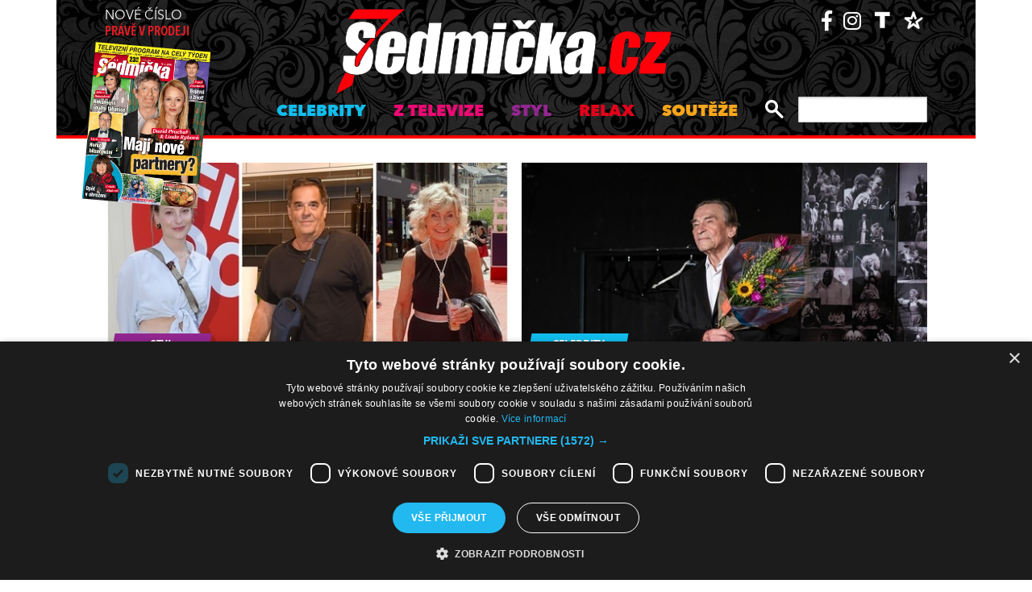

--- FILE ---
content_type: text/html; charset=UTF-8
request_url: https://sedmicka.tyden.cz/rubriky/1693044000/
body_size: 8425
content:
<!DOCTYPE html PUBLIC "-//W3C//DTD XHTML 1.1//EN" "http://www.w3.org/TR/xhtml11/DTD/xhtml11.dtd">
<html xmlns="http://www.w3.org/1999/xhtml" xml:lang="cs">
<head>
<meta http-equiv="Content-Type" content="text/html; charset=utf-8" />
<title>Další články | Sedmička.cz</title>
<meta name="keywords" content="" />
<meta name="description" content="Sedmička - lehké počtení na celý týden" />
<meta name="googlebot" content="index,follow,snippet,archive" />
<meta name="robots" content="index,follow" />
<meta name="viewport" content="width=device-width, initial-scale=1.0, maximum-scale=1.0, user-scalable=0">
<meta name="author" content="TYDEN, www.tyden.cz, e-mail: webmaster@tyden.cz" />
<meta property="og:site_name" content="TÝDEN.cz"/>
<meta property="fb:app_id" content="1230467790306500" />
<meta property="og:title" content="Další články | Sedmička.cz"/>
<link href="/css/common.css?version=9.2" type="text/css" rel="stylesheet" media="screen,projection" />
<link href="/css/print.css?version=3" type="text/css" rel="stylesheet" media="print" />
<link media="screen" href="/css/lightbox.css?version=1" rel="stylesheet" type="text/css" />
<link href="/css/server2.css?v=94" type="text/css" rel="stylesheet" media="screen,projection" />
<link href="/css/css-2-1_0_0_0-1768909357.css?t=1768909357" type="text/css" rel="stylesheet" media="screen,projection" />
<script type="text/javascript" src="/js/prototype-1.7.3.js"></script>
<script type="text/javascript" charset="UTF-8" src="//cdn.cookie-script.com/s/914a123035d9746647200b6fc1d85e72.js"></script>
<script src="/js/global.js?version=2" type="text/javascript"></script>
<script type="text/javascript" charset="utf-8" src="/js/scriptaculous.js?load=effects,builder"></script>
<script type="text/javascript" charset="utf-8" src="/js/lightboxDiskuze.js"></script>
<script src="/js/jquery-1.9.1.min.js" type="text/javascript"></script>
<script src="/js/jquery.jcarousel.min.js" type="text/javascript"></script>
<script type="text/javascript" src="/js/jquery.cookie.js"></script>
<link rel="stylesheet" href="//code.jquery.com/ui/1.12.1/themes/base/jquery-ui.css">
<script src="https://code.jquery.com/jquery-1.12.4.js"></script>
<script src="https://code.jquery.com/ui/1.12.1/jquery-ui.js"></script>
<script type="text/javascript" src="//cdnjs.cloudflare.com/ajax/libs/jqueryui-touch-punch/0.2.3/jquery.ui.touch-punch.min.js"></script>
<script language="javascript" type="text/javascript" src="/js/server2.js?ver=94"></script>  
<script async src="https://pagead2.googlesyndication.com/pagead/js/adsbygoogle.js?client=ca-pub-5645183116231657" crossorigin="anonymous"></script><!-- Google tag (gtag.js) -->
<script async src="https://www.googletagmanager.com/gtag/js?id=G-ZCCPEF0WWW"></script>
<script>
  window.dataLayer = window.dataLayer || [];
  function gtag(){dataLayer.push(arguments);}
  gtag('js', new Date());

  gtag('config', 'G-ZCCPEF0WWW');
</script><link href="https://vjs.zencdn.net/5.19/video-js.css" rel="stylesheet">
<script src="https://vjs.zencdn.net/ie8/1.1/videojs-ie8.min.js"></script>
<script src="https://vjs.zencdn.net/5.19/video.js"></script>
</head>
<body class="s7 ">
<!-- (C)2000-2017 Gemius SA - gemiusPrism  / http://www.tyden.cz/Sedmicka -->
<script type="text/javascript">
<!--//--><![CDATA[//><!--
var pp_gemius_identifier = 'nXdL_btMUN2NLhs0y3EP_JR6.M5u4cx9lJQbDGjB5Vv.b7';
var pp_gemius_use_cmp = true;
// lines below shouldn't be edited
function gemius_pending(i) { window[i] = window[i] || function() {var x = window[i+'_pdata'] = window[i+'_pdata'] || []; x[x.length]=arguments;};};gemius_pending('gemius_hit'); gemius_pending('gemius_event'); gemius_pending('pp_gemius_hit'); gemius_pending('pp_gemius_event');(function(d,t) {try {var gt=d.createElement(t),s=d.getElementsByTagName(t)[0],l='http'+((location.protocol=='https:')?'s':''); gt.setAttribute('async','async');gt.setAttribute('defer','defer'); gt.src=l+'://spir.hit.gemius.pl/xgemius.js'; s.parentNode.insertBefore(gt,s);} catch (e) {}})(document,'script');
//--><!]]>
</script><!-- CACHE STORE : nastaveni-2 -->
<div class="main-wrapper">
<!-- block-header -->
<div class="block block-header">
<div class="container">
<div class="flex-row cols-between cols-top">
<div class="col col-actual-sale-box uppercase">
<div class="actual-sale-box">
<a href="https://shop.tyden.cz/predplatne-sedmicka" target="_blank">Nové číslo
<strong class="highlite">právě v prodeji</strong>
<img src="https://www.tyden.cz/titulka/4" alt="Sedmička" class="mag-over" style="width:143px"></a>
</div>
<div class="col-day-info">
<div class="info-today">Úterý 20.1.2026</div>
<div class="info-nameday">svátek má Ilona</div>
</div>
</div>
<div class="col col-logo" id="col-logo-m">
<a href="/"><img src="/img/server2/7cz-logo.png" alt="7CZ" class="img-responsive logo"></a>
</div>
<div class="col col-social">
<ul class="social-list">
<li><a href="https://www.facebook.com/casopissedmicka/"><span class="fab fa-facebook-f"></span></a></li>
<li><a href="https://www.instagram.com/sedmicka.cz/"><span class="fab fa-instagram"></span></a></li>
<li><a href="https://www.tyden.cz/"><img src="/img/server2/tyden-favicon-cb.png" alt="" class="img-responsive" style="width:25px;position: relative;top: 2px;"></a></li>
<li><a href="https://www.barrandov.tv/"><img src="/img/server2/barrandov-favicon-cb.png" alt="" class="img-responsive" style="width:24px;position: relative;top: 2px;"></a></li>
</ul>
</div>
</div>
<div class="mobile-nav-toggler-holder" id="mobile-nav-toggler-holder">
<a href="/" class="mobile-nav-toggler" id="mobile-nav-toggler"><span class="fas fa-bars"></span></a>
</div>
<div class="main-nav-holder" id="main-nav-holder">
<div class="flex-row cols-right cols-top cols-nopadding">
<a href="#" class="close-mobile-nav" id="close-mobile-nav">Zavřít menu</a>
<div class="col scrolled-logo">
<a href="/"><img src="/img/server2/7cz-logo.png?v2" alt="7CZ" class="img-responsive logo"></a>
</div>
<div class="col col-nav">
<ul class="main-nav">
<li><a href="/rubriky/celebrity/" class="celebrity">Celebrity</a></li>
<li><a href="/rubriky/z-televize/" class="ztv">Z televize</a></li>
<li><a href="/rubriky/styl/" class="moda">Styl</a></li>
<li><a href="/rubriky/relax-1/" class="video">Relax</a></li>
<li><a href="/rubriky/souteze/" class="souteze">Soutěže</a></li>
</ul>
<ul class="main-nav secondary-nav">
<li><a href="http://shop.tyden.cz/predplatne-sedmicka">Předplatné</a></li>
<li><a href="http://shop.tyden.cz/predplatne-sedmicka">Inzerce</a></li>
<li><a href="/kontakty_1019_stranka.html">Kontakty</a></li>
<li><a href="/krizovky-z-casopisu_1020_stranka.html">Křížovky</a></li>		   
</ul>
</div>
<div class="col col-quick-search">
<form action="/archiv/" id="quick-search-form" class="quick-search-form">
<input type="text" name="vyhledat" class="quick-search-input" id="quick-search-input">
<button class="quick-search-submit" id="quick-search-submit"><span class="icon-search"></span></button>
</form>
</div>
<div>
</div>
</div>
</div>
</div>
</div>
<!-- block-header - end -->
<div class="block block-ad_placeholder">
<div class="container">
<div class="ad_placeholder">
</div>
</div>
</div>
<div id="box">
<div class="block block-content block-nopadding">
<div class="container">
<div class="article-list-section article-list-section-top">
<div class="flex-row cols-between cols-smallpadding">
<div class="col col-lg-50p col-article">
<div class="article-item">
<div class="image-holder">
<a href="/rubriky/styl/modni-policie-leto-v-plnem-proudu_563153.html">
<img src="/obrazek/202308/64dde1c701bae/crop-2683909-mp_514x347.jpg" alt="Anna Fialová, Miroslav Etzler, Zuzana Bubílková." title="Anna Fialová, Miroslav Etzler, Zuzana Bubílková." class="img-responsive" />
</a>
</div>
<div class="text-holder text-holder-overlay">
<span class="cat-label cat-label-small cat-moda">Styl</span>
<h3 class="item-name"><a href="/rubriky/styl/modni-policie-leto-v-plnem-proudu_563153.html">Módní policie: léto v plném proudu</a></h3>
</div>
</div>
</div>
<div class="col col-lg-50p col-article">
<div class="article-item">
<div class="image-holder">
<a href="/rubriky/celebrity/frantisek-nemec-zazil-dojemne-prekvapeni_563159.html">
<img src="/obrazek/202308/64df285d17fdb/crop-2684323-kik-4598_514x347.jpg" alt="František Němec přijal gratulaci na jevišti divadla." title="František Němec přijal gratulaci na jevišti divadla." class="img-responsive" />
</a>
</div>
<div class="text-holder text-holder-overlay">
<span class="cat-label cat-label-small cat-celebrity">Celebrity</span>
<h3 class="item-name"><a href="/rubriky/celebrity/frantisek-nemec-zazil-dojemne-prekvapeni_563159.html">František Němec zažil dojemné překvapení</a></h3>
</div>
</div>
</div>
</div>
</div>
</div>
</div>      
<div class="block block-content">
<div class="container">
<div class="flex-row cols-between cols-smallpadding cols-top cols-height">
<div class="col col-lg-70p main-col">
<div class="article-list-section">
<div class="article-item">
<div class="flex-row cols-between cols-halfpadding cols-top">
<div class="col col-lg-50p col-image">
<div class="image-holder">
<a href="/rubriky/celebrity/jaromir-soukup-se-zastal-agaty-je-v-tom-nevinne_563175.html">
<img src="/obrazek/202308/64e3096080b95/crop-2685562-00-img-5954-2_520x250.jpg" alt="Jaromír Soukup se ohradil proti nařčení bývalé zaměstnankyně." title="Jaromír Soukup se ohradil proti nařčení bývalé zaměstnankyně." class="img-responsive" />
</a>
<div class="item-cat-icons">
</div>
</div>
</div>
<div class="col col-lg-50p col-text">
<div class="text-holder">
<span class="cat-label cat-celebrity">Celebrity</span>
<h3 class="item-name"><a href="/rubriky/celebrity/jaromir-soukup-se-zastal-agaty-je-v-tom-nevinne_563175.html">Jaromír Soukup se zastal Agáty. Je v tom nevinně! </a></h3>
</div>
</div>
</div>
</div>
<div class="article-item">
<div class="flex-row cols-between cols-halfpadding cols-top">
<div class="col col-lg-50p col-image">
<div class="image-holder">
<a href="/rubriky/celebrity/gabriela-partysova-se-vdavat-nebude_563158.html">
<img src="/obrazek/202308/64df262e9afa8/crop-2684253-yan-0510_520x250.jpg" alt="Gabriela Partyšová s přítelem Igorem Faitem. " title="Gabriela Partyšová s přítelem Igorem Faitem. " class="img-responsive" />
</a>
<div class="item-cat-icons">
</div>
</div>
</div>
<div class="col col-lg-50p col-text">
<div class="text-holder">
<span class="cat-label cat-celebrity">Celebrity</span>
<h3 class="item-name"><a href="/rubriky/celebrity/gabriela-partysova-se-vdavat-nebude_563158.html">Gabriela Partyšová se vdávat nebude!</a></h3>
</div>
</div>
</div>
</div>
<div class="article-item">
<div class="flex-row cols-between cols-halfpadding cols-top">
<div class="col col-lg-50p col-image">
<div class="image-holder">
<a href="/rubriky/celebrity/vojtech-dyk-zavzpominal-na-tezke-chvile_563179.html">
<img src="/obrazek/202308/64e33a2a3ad63/crop-2686036-cesta-domu-nataceni-podcastu-ruth-sormove-s-vojtou-dykem-2_520x250.jpg" alt="V rozhovoru s ředitelkou Cesty domů Ruth Šormovou si Vojtěch Dyk povídal o důležitosti rodiny, setkávání se s vlastní smrtelností a o činnosti domácího hospice." title="V rozhovoru s ředitelkou Cesty domů Ruth Šormovou si Vojtěch Dyk povídal o důležitosti rodiny, setkávání se s vlastní smrtelností a o činnosti domácího hospice." class="img-responsive" />
</a>
<div class="item-cat-icons">
</div>
</div>
</div>
<div class="col col-lg-50p col-text">
<div class="text-holder">
<span class="cat-label cat-celebrity">Celebrity</span>
<h3 class="item-name"><a href="/rubriky/celebrity/vojtech-dyk-zavzpominal-na-tezke-chvile_563179.html">Vojtěch Dyk zavzpomínal na těžké chvíle </a></h3>
</div>
</div>
</div>
</div>
<div class="article-item">
<div class="flex-row cols-between cols-halfpadding cols-top">
<div class="col col-lg-50p col-image">
<div class="image-holder">
<a href="/rubriky/celebrity/jana-sulcova-dokazala-odpustit_563152.html">
<img src="/obrazek/202308/64ddd996e4f1a/crop-2683905-aj1a6314_520x250.jpg" alt="Jana Šulcová neměla lehký život. " title="Jana Šulcová neměla lehký život. " class="img-responsive" />
</a>
<div class="item-cat-icons">
</div>
</div>
</div>
<div class="col col-lg-50p col-text">
<div class="text-holder">
<span class="cat-label cat-celebrity">Celebrity</span>
<h3 class="item-name"><a href="/rubriky/celebrity/jana-sulcova-dokazala-odpustit_563152.html">Jana Šulcová dokázala odpustit</a></h3>
</div>
</div>
</div>
</div>
<div class="article-item">
<div class="flex-row cols-between cols-halfpadding cols-top">
<div class="col col-lg-50p col-image">
<div class="image-holder">
<a href="/rubriky/celebrity/lucie-borhyova-byla-za-hvezdu_563151.html">
<img src="/obrazek/202308/64ddd70d71d67/crop-2683836-hml-1503_520x250.jpg" alt="Lucie Borhyová rozdávala úsměvy na všechny strany. " title="Lucie Borhyová rozdávala úsměvy na všechny strany. " class="img-responsive" />
</a>
<div class="item-cat-icons">
</div>
</div>
</div>
<div class="col col-lg-50p col-text">
<div class="text-holder">
<span class="cat-label cat-celebrity">Celebrity</span>
<h3 class="item-name"><a href="/rubriky/celebrity/lucie-borhyova-byla-za-hvezdu_563151.html">Lucie Borhyová byla za hvězdu</a></h3>
</div>
</div>
</div>
</div>
<div class="article-item">
<div class="flex-row cols-between cols-halfpadding cols-top">
<div class="col col-lg-50p col-image">
<div class="image-holder">
<a href="/rubriky/celebrity/eva-buresova-nevydychala-smetanu_563150.html">
<img src="/obrazek/202308/64ddd164cde4a/crop-2683767-frh06390_520x250.jpg" alt="Eva Burešová se na party dlouho nezdržela. " title="Eva Burešová se na party dlouho nezdržela. " class="img-responsive" />
</a>
<div class="item-cat-icons">
</div>
</div>
</div>
<div class="col col-lg-50p col-text">
<div class="text-holder">
<span class="cat-label cat-celebrity">Celebrity</span>
<h3 class="item-name"><a href="/rubriky/celebrity/eva-buresova-nevydychala-smetanu_563150.html">Eva Burešová nevydýchala Smetanu</a></h3>
</div>
</div>
</div>
</div>
<div class="article-item">
<div class="flex-row cols-between cols-halfpadding cols-top">
<div class="col col-lg-50p col-image">
<div class="image-holder">
<a href="/rubriky/celebrity/jaromir-soukup-pendluje-mezi-prahou-a-marbellou_563142.html">
<img src="/obrazek/202308/64dc998c8b3de/crop-2683475-11-hlavni-sedm0909_520x250.jpg" alt="Jaromír Soukup má nabité léto." title="Jaromír Soukup má nabité léto." class="img-responsive" />
</a>
<div class="item-cat-icons">
</div>
</div>
</div>
<div class="col col-lg-50p col-text">
<div class="text-holder">
<span class="cat-label cat-celebrity">Celebrity</span>
<h3 class="item-name"><a href="/rubriky/celebrity/jaromir-soukup-pendluje-mezi-prahou-a-marbellou_563142.html">Jaromír Soukup pendluje mezi Prahou a Marbellou</a></h3>
</div>
</div>
</div>
</div>
<div class="article-item">
<div class="flex-row cols-between cols-halfpadding cols-top">
<div class="col col-lg-50p col-image">
<div class="image-holder">
<a href="/rubriky/celebrity/jaroslava-obermaierova-vyvedla-syna_563141.html">
<img src="/obrazek/202308/64dc958692927/crop-2683469-frh05824_520x250.jpg" alt="Jaroslava Obermaierová si užila se synem krásné odpoledne." title="Jaroslava Obermaierová si užila se synem krásné odpoledne." class="img-responsive" />
</a>
<div class="item-cat-icons">
</div>
</div>
</div>
<div class="col col-lg-50p col-text">
<div class="text-holder">
<span class="cat-label cat-celebrity">Celebrity</span>
<h3 class="item-name"><a href="/rubriky/celebrity/jaroslava-obermaierova-vyvedla-syna_563141.html">Jaroslava Obermaierová vyvedla syna</a></h3>
</div>
</div>
</div>
</div>
<div class="article-item">
<div class="flex-row cols-between cols-halfpadding cols-top">
<div class="col col-lg-50p col-image">
<div class="image-holder">
<a href="/rubriky/celebrity/jiri-bartoska-opet-ve-spolecnosti_563140.html">
<img src="/obrazek/202308/64dc883e99d55/crop-2683334-frh03706_520x250.jpg" alt="Jiří Bartoška zazářil na premiéře. " title="Jiří Bartoška zazářil na premiéře. " class="img-responsive" />
</a>
<div class="item-cat-icons">
</div>
</div>
</div>
<div class="col col-lg-50p col-text">
<div class="text-holder">
<span class="cat-label cat-celebrity">Celebrity</span>
<h3 class="item-name"><a href="/rubriky/celebrity/jiri-bartoska-opet-ve-spolecnosti_563140.html">Jiří Bartoška opět ve společnosti</a></h3>
</div>
</div>
</div>
</div>
<div class="article-item">
<div class="flex-row cols-between cols-halfpadding cols-top">
<div class="col col-lg-50p col-image">
<div class="image-holder">
<a href="/rubriky/celebrity/jan-bendig-to-rozjel-v-gay-klubu_563139.html">
<img src="/obrazek/202308/64dc84b045817/crop-2683472-22-00-mf-dsc2795_520x250.jpg" alt="Jan Bendig se v klubu postaral o skvělou atmosféru." title="Jan Bendig se v klubu postaral o skvělou atmosféru." class="img-responsive" />
</a>
<div class="item-cat-icons">
<div class="item-cat-icon"><span class="icon-photo"></span></div>
</div>
</div>
</div>
<div class="col col-lg-50p col-text">
<div class="text-holder">
<span class="cat-label cat-celebrity">Celebrity</span>
<h3 class="item-name"><a href="/rubriky/celebrity/jan-bendig-to-rozjel-v-gay-klubu_563139.html">Jan Bendig to rozjel v gay klubu</a></h3>
</div>
</div>
</div>
</div>
</div>
</div>
<!-- SIDEBAR 20.01.2026 12:42:38 -->REPLACE_SIDEBAR_1
</div>
</div>
</div>
<div class="block block-content block-articles-stripe black-bgr">
<div class="container">
<h2 class="block-heading">Musíte vidět</h2>    
<div class="hscroller-block">
<div class="hscroller-holder">
<div class="flex-row cols-between cols-smallpadding cols-top hscroller-content">
<div class="col col-lg-25p col-sm-50p col-xs-50p col-xxs-100p col-articles-stripe-item">
<div class="col-inner">
<div class="image-holder">
<a href="/rubriky/relax/harry-potter-slavi-vyroci-25-let_570880.html">
<img src="/obrazek/202512/693c52098760e/crop-2923213-depositphotos-15971873-xl_514x347.jpg" alt="Autorka knih o mladém kouzelníkovi J. K. Rowlingová. " title="Autorka knih o mladém kouzelníkovi J. K. Rowlingová. " class="img-responsive" />
</a>
<div class="item-cat-icons">
</div>
</div>
<div class="text-holder">
<h3 class="item-heading"><a href="/rubriky/relax/harry-potter-slavi-vyroci-25-let_570880.html">Harry Potter slaví výročí 25 let</a></h3>
</div>
</div>
</div>
<div class="col col-lg-25p col-sm-50p col-xs-50p col-xxs-100p col-articles-stripe-item">
<div class="col-inner">
<div class="image-holder">
<a href="/rubriky/z-televize/petra-janu-udelala-v-detstvi-zivotni-chybu_570917.html">
<img src="/obrazek/202601/6956a6da6bb27/crop-2923357-44-00-sand1536_514x347.jpg" alt="Petra Janů s Vítem Olmerem a Simonou Chytrovou. " title="Petra Janů s Vítem Olmerem a Simonou Chytrovou. " class="img-responsive" />
</a>
<div class="item-cat-icons">
</div>
</div>
<div class="text-holder">
<h3 class="item-heading"><a href="/rubriky/z-televize/petra-janu-udelala-v-detstvi-zivotni-chybu_570917.html">Petra Janů udělala v dětství životní chybu</a></h3>
</div>
</div>
</div>
<div class="col col-lg-25p col-sm-50p col-xs-50p col-xxs-100p col-articles-stripe-item">
<div class="col-inner">
<div class="image-holder">
<a href="/rubriky/celebrity/vip-miminka-lonskeho-roku_570911.html">
<img src="/obrazek/202512/69518dfd61848/crop-2923342-1-0737-michaela-ochotska_514x347.jpg" alt=" Bývalá hvězda Novy Michaela Ochotská dostala k Vánocům ten nejkrásnější dárek. Začátkem prosince porodila dceru Arien. Netradiční jméno museli dokonce pro zápis do seznamů schvalovat úředníci. Otcem je partner moderátorky, záchranář David Ráb. Ochotská se stala maminkou už podruhé, porod proběhl bez problémů a na miminko doma netrpělivě čekal i starší bratříček André, syn tenisty Lukáše Rosola. " title=" Bývalá hvězda Novy Michaela Ochotská dostala k Vánocům ten nejkrásnější dárek. Začátkem prosince porodila dceru Arien. Netradiční jméno museli dokonce pro zápis do seznamů schvalovat úředníci. Otcem je partner moderátorky, záchranář David Ráb. Ochotská se stala maminkou už podruhé, porod proběhl bez problémů a na miminko doma netrpělivě čekal i starší bratříček André, syn tenisty Lukáše Rosola. " class="img-responsive" />
</a>
<div class="item-cat-icons">
<div class="item-cat-icon"><span class="icon-photo"></span></div>
</div>
</div>
<div class="text-holder">
<h3 class="item-heading"><a href="/rubriky/celebrity/vip-miminka-lonskeho-roku_570911.html">VIP miminka loňského roku</a></h3>
</div>
<a href="/rubriky/celebrity/vip-miminka-lonskeho-roku_570911.html" class="item-cat"><p class="contains">7 FOTEK</p>
</a>
</div>
</div>
<div class="col col-lg-25p col-sm-50p col-xs-50p col-xxs-100p col-articles-stripe-item">
<div class="col-inner">
<div class="image-holder">
<a href="/rubriky/celebrity/slavne-osobnosti-ktere-se-ujaly-opusteneho-pejska_570746.html">
<img src="/obrazek/202510/69025020c3eec/crop-2923339-5716-sandra-novakova_514x347.jpg" alt="Herečka a čerstvá posila seriálu Ulice Snadra Nováková si před lety adoptovala při focení charitativního kalendáře fenku Bambulku. Ta však podlehla nemoci a zemřela. Její nástupkyní se stala fenka Jack Russell teriéra, která dostala jméno Borůvka, a před časem k ní přibyla ještě fenka z útulku, jíž dali také &quot;ovocné&quot; jméno - Malina. O zajímavá psí jména není v jejich rodině nouze. Například Sandřina maminka pojmenovala pejska Brufen." title="Herečka a čerstvá posila seriálu Ulice Snadra Nováková si před lety adoptovala při focení charitativního kalendáře fenku Bambulku. Ta však podlehla nemoci a zemřela. Její nástupkyní se stala fenka Jack Russell teriéra, která dostala jméno Borůvka, a před časem k ní přibyla ještě fenka z útulku, jíž dali také &quot;ovocné&quot; jméno - Malina. O zajímavá psí jména není v jejich rodině nouze. Například Sandřina maminka pojmenovala pejska Brufen." class="img-responsive" />
</a>
<div class="item-cat-icons">
<div class="item-cat-icon"><span class="icon-photo"></span></div>
</div>
</div>
<div class="text-holder">
<h3 class="item-heading"><a href="/rubriky/celebrity/slavne-osobnosti-ktere-se-ujaly-opusteneho-pejska_570746.html">Slavné osobnosti, které se ujaly opuštěného pejska</a></h3>
</div>
<a href="/rubriky/celebrity/slavne-osobnosti-ktere-se-ujaly-opusteneho-pejska_570746.html" class="item-cat"><p class="contains">7 FOTEK</p>
</a>
</div>
</div>
</div>
</div>
<span class="hscroller-control hscroller-control-left"><span class="icon-prev"></span></span>
<span class="hscroller-control hscroller-control-right"><span class="icon-next"></span></span>
</div>
</div>
</div>  	
<!-- CACHE FETCH : 2box-musite-videt -->
<div class="block-ad_placeholder ad-1032">
<div class="ad_placeholder">
<script async src="https://pagead2.googlesyndication.com/pagead/js/adsbygoogle.js?client=ca-pub-5645183116231657"
         crossorigin="anonymous"></script>
    <ins class="adsbygoogle"
         style="display:block"
         data-ad-format="autorelaxed"
         data-ad-client="ca-pub-5645183116231657"
         data-ad-slot="4044901841"></ins>
    <script>
         (adsbygoogle = window.adsbygoogle || []).push({});
    </script></div>
</div>
<div class="block block-content">
<div class="container">
<div class="flex-row cols-between cols-smallpadding cols-top cols-height">
<div class="col col-lg-70p main-col">
<div class="article-list-section">
<div class="article-item">
<div class="flex-row cols-between cols-halfpadding cols-top">
<div class="col col-lg-50p col-image">
<div class="image-holder">
<a href="/rubriky/celebrity/zemrel-zpevak-vaso-patejdl-a-frontman-kapely-sto-zvirat-jan-kalina_563168.html">
<img src="/obrazek/202308/64e087ef17a74/crop-2684946-0_520x250.jpg" alt="Zemřel zpěvák Vašo Patejdl a frontman kapely Sto zvířat Jan Kalina " title="Zemřel zpěvák Vašo Patejdl a frontman kapely Sto zvířat Jan Kalina " class="img-responsive" />
</a>
<div class="item-cat-icons">
<div class="item-cat-icon"><span class="icon-photo"></span></div>
</div>
</div>
</div>
<div class="col col-lg-50p col-text">
<div class="text-holder">
<span class="cat-label cat-celebrity">Celebrity</span>
<h3 class="item-name"><a href="/rubriky/celebrity/zemrel-zpevak-vaso-patejdl-a-frontman-kapely-sto-zvirat-jan-kalina_563168.html">Zemřel zpěvák Vašo Patejdl a frontman kapely Sto zvířat Jan Kalina </a></h3>
</div>
</div>
</div>
</div>
<div class="article-item">
<div class="flex-row cols-between cols-halfpadding cols-top">
<div class="col col-lg-50p col-image">
<div class="image-holder">
<a href="/rubriky/celebrity/jiri-krampol-urazil-patrasovou_563138.html">
<img src="/obrazek/202308/64dc7aeff02a5/crop-2683265-kik-0033_520x250.jpg" alt="Jiří Krampol se nelichotivě obul do kolegyně." title="Jiří Krampol se nelichotivě obul do kolegyně." class="img-responsive" />
</a>
<div class="item-cat-icons">
</div>
</div>
</div>
<div class="col col-lg-50p col-text">
<div class="text-holder">
<span class="cat-label cat-celebrity">Celebrity</span>
<h3 class="item-name"><a href="/rubriky/celebrity/jiri-krampol-urazil-patrasovou_563138.html">Jiří Krampol urazil Patrasovou</a></h3>
</div>
</div>
</div>
</div>
<div class="article-item article-item-big">
<div class="image-holder">
<a href="/rubriky/celebrity/basikova-prokop-janda-nelichotiva-slova-o-zagorove_563137.html">
<img src="/obrazek/202308/64dc71533e552/crop-2683130-zag_800x385.jpg" alt="Petr Janda, Bára Basiková, Michal Prokop. " title="Petr Janda, Bára Basiková, Michal Prokop. " class="img-responsive" />
</a>
<div class="item-cat-icons">
</div>
</div>
<div class="text-holder">
<div class="flex-row cols-halfpadding cols-top cols-left cols-nowrap">
<div class="col">
<span class="cat-label cat-celebrity">Celebrity</span>
</div>
<div class="col">
<h3 class="item-name"><a href="/rubriky/celebrity/basikova-prokop-janda-nelichotiva-slova-o-zagorove_563137.html">Basiková, Prokop, Janda: nelichotivá slova o Zagorové</a></h3>
</div>
</div>
</div>
</div>
<div class="article-item">
<div class="flex-row cols-between cols-halfpadding cols-top">
<div class="col col-lg-50p col-image">
<div class="image-holder">
<a href="/rubriky/celebrity/simona-krainova-okopirovala-napady-konkurence_563130.html">
<img src="/obrazek/202308/64db52ac78970/crop-2683109-hml-3841_520x250.jpg" alt="Simona Krainová jako designérka šperků. " title="Simona Krainová jako designérka šperků. " class="img-responsive" />
</a>
<div class="item-cat-icons">
</div>
</div>
</div>
<div class="col col-lg-50p col-text">
<div class="text-holder">
<span class="cat-label cat-celebrity">Celebrity</span>
<h3 class="item-name"><a href="/rubriky/celebrity/simona-krainova-okopirovala-napady-konkurence_563130.html">Simona Krainová okopírovala nápady konkurence</a></h3>
</div>
</div>
</div>
</div>
<div class="article-item">
<div class="flex-row cols-between cols-halfpadding cols-top">
<div class="col col-lg-50p col-image">
<div class="image-holder">
<a href="/rubriky/celebrity/monika-absolonova-kopla-do-otce-svych-synu_563129.html">
<img src="/obrazek/202308/64db4f9db3480/crop-2683106-kik-4546_520x250.jpg" alt="Monika Absolonová s bývalým partnerem Tomášem Hornou. " title="Monika Absolonová s bývalým partnerem Tomášem Hornou. " class="img-responsive" />
</a>
<div class="item-cat-icons">
</div>
</div>
</div>
<div class="col col-lg-50p col-text">
<div class="text-holder">
<span class="cat-label cat-celebrity">Celebrity</span>
<h3 class="item-name"><a href="/rubriky/celebrity/monika-absolonova-kopla-do-otce-svych-synu_563129.html">Monika Absolonová kopla do otce svých synů</a></h3>
</div>
</div>
</div>
</div>
<div class="article-item">
<div class="flex-row cols-between cols-halfpadding cols-top">
<div class="col col-lg-50p col-image">
<div class="image-holder">
<a href="/rubriky/celebrity/vzdelani-umelci-ktere-hvezdy-se-pysni-titulem_563128.html">
<img src="/obrazek/202308/64db3a2004024/crop-2682905-titul_520x250.jpg" alt="Pavol Habera, Eva Vejmělková, Martin Myšička." title="Pavol Habera, Eva Vejmělková, Martin Myšička." class="img-responsive" />
</a>
<div class="item-cat-icons">
<div class="item-cat-icon"><span class="icon-photo"></span></div>
</div>
</div>
</div>
<div class="col col-lg-50p col-text">
<div class="text-holder">
<span class="cat-label cat-celebrity">Celebrity</span>
<h3 class="item-name"><a href="/rubriky/celebrity/vzdelani-umelci-ktere-hvezdy-se-pysni-titulem_563128.html">Vzdělaní umělci. Které hvězdy se pyšní titulem? </a></h3>
</div>
</div>
</div>
</div>
<div class="article-item article-item-big">
<div class="image-holder">
<a href="/rubriky/relax/marcela-holanova-nesnasim-kdyz-si-nekdo-stezuje_563120.html">
<img src="/obrazek/202308/64d9f8e1e805d/crop-2682548-frh01767_800x385.jpg" alt="Marcela Holanová." title="Marcela Holanová." class="img-responsive" />
</a>
<div class="item-cat-icons">
</div>
</div>
<div class="text-holder">
<div class="flex-row cols-halfpadding cols-top cols-left cols-nowrap">
<div class="col">
<span class="cat-label cat-video">Relax</span>
</div>
<div class="col">
<h3 class="item-name"><a href="/rubriky/relax/marcela-holanova-nesnasim-kdyz-si-nekdo-stezuje_563120.html">Marcela Holanová: Nesnáším, když si někdo stěžuje</a></h3>
</div>
</div>
</div>
</div>
<div class="article-item">
<div class="flex-row cols-between cols-halfpadding cols-top">
<div class="col col-lg-50p col-image">
<div class="image-holder">
<a href="/rubriky/styl/modni-policie-ze-soustredeni-kde-slo-o-krasu_563119.html">
<img src="/obrazek/202308/64d9f017584a2/crop-2682476-mp_520x250.jpg" alt="Jana Fabiánová, Jan Bendig, Anna Julie Slováčková. " title="Jana Fabiánová, Jan Bendig, Anna Julie Slováčková. " class="img-responsive" />
</a>
<div class="item-cat-icons">
<div class="item-cat-icon"><span class="icon-photo"></span></div>
</div>
</div>
</div>
<div class="col col-lg-50p col-text">
<div class="text-holder">
<span class="cat-label cat-moda">Styl</span>
<h3 class="item-name"><a href="/rubriky/styl/modni-policie-ze-soustredeni-kde-slo-o-krasu_563119.html">Módní policie ze soustředění, kde šlo o krásu</a></h3>
</div>
</div>
</div>
</div>
<div class="article-item">
<div class="flex-row cols-between cols-halfpadding cols-top">
<div class="col col-lg-50p col-image">
<div class="image-holder">
<a href="/rubriky/celebrity/lucie-bila-je-za-zivotni-kopance-rada_563116.html">
<img src="/obrazek/202308/64d9e5d841fc7/crop-2682629-kik-8768_520x250.jpg" alt="Lucie Bílá má za sebou vzestupy i pády. " title="Lucie Bílá má za sebou vzestupy i pády. " class="img-responsive" />
</a>
<div class="item-cat-icons">
</div>
</div>
</div>
<div class="col col-lg-50p col-text">
<div class="text-holder">
<span class="cat-label cat-celebrity">Celebrity</span>
<h3 class="item-name"><a href="/rubriky/celebrity/lucie-bila-je-za-zivotni-kopance-rada_563116.html">Lucie Bílá je za životní kopance ráda</a></h3>
</div>
</div>
</div>
</div>
<div class="article-item">
<div class="flex-row cols-between cols-halfpadding cols-top">
<div class="col col-lg-50p col-image">
<div class="image-holder">
<a href="/rubriky/celebrity/tereza-kostkova-se-pochlubila-rodinou_563069.html">
<img src="/obrazek/202308/64ccafffb282b/crop-2677508-kik-0844_520x250.jpg" alt="Tereza Kostková s manželem Jakubem Nvotou a synem Antonínem. " title="Tereza Kostková s manželem Jakubem Nvotou a synem Antonínem. " class="img-responsive" />
</a>
<div class="item-cat-icons">
</div>
</div>
</div>
<div class="col col-lg-50p col-text">
<div class="text-holder">
<span class="cat-label cat-celebrity">Celebrity</span>
<h3 class="item-name"><a href="/rubriky/celebrity/tereza-kostkova-se-pochlubila-rodinou_563069.html">Tereza Kostková se pochlubila rodinou</a></h3>
</div>
</div>
</div>
</div>
<div class="article-item article-item-big">
<div class="image-holder">
<a href="/rubriky/celebrity/simona-krainova-pobavila-priznivce_563056.html">
<img src="/obrazek/202308/64cb71e53936e/crop-2677203-yan-8460_800x385.jpg" alt="Simona Krainová." title="Simona Krainová." class="img-responsive" />
</a>
<div class="item-cat-icons">
</div>
</div>
<div class="text-holder">
<div class="flex-row cols-halfpadding cols-top cols-left cols-nowrap">
<div class="col">
<span class="cat-label cat-celebrity">Celebrity</span>
</div>
<div class="col">
<h3 class="item-name"><a href="/rubriky/celebrity/simona-krainova-pobavila-priznivce_563056.html">Simona Krainová pobavila příznivce</a></h3>
</div>
</div>
</div>
</div>
</div>
<div class="paging-holder">
<div class="paging">
<a href="/rubriky/1691920800/">Další články&nbsp;&nbsp;&gt;&gt;</a>
</div>
</div>
</div>
REPLACE_SIDEBAR_2
</div>
</div>
</div>
</div>
<div id="left-skyscraper"></div>
<div id="right-skyscraper"></div>
<!-- block-content - end -->
<!-- block-footer -->
<div class="block block-footer black-bgr">
<div class="container">
<div class="flex-row cols-between cols-smallpadding">
<div class="col col-lg-70p col-footer-main">
<div class="flex-row cols-between cols-halfpadding">
<div class="col col-lg-50p col-footer-logo"><a href="/" class="footer-logo"><img src="/img/server2/7cz-logo.png" alt="7CZ" class="img-responsive" /></a>
<div class="footer-soc-block text-right"><span class="footer-soc-block-label">sledujte nás:</span>
<ul class="social-list">
<li><a href="https://www.facebook.com/casopissedmicka/"><span class="fab fa-facebook-f"></span></a></li>
<li><a href="https://www.instagram.com/sedmicka.cz/"><span class="fab fa-instagram"></span></a></li>
<li><a href="https://www.tyden.cz/"><img src="/img/server2/tyden-favicon-cb.png" alt="" class="img-responsive" style="width: 25px; position: relative; top: 2px;" /></a></li>
<li><a href="https://www.barrandov.tv/"><img src="/img/server2/barrandov-favicon-cb.png" alt="" class="img-responsive" style="width: 25px; position: relative; top: 2px;" /></a></li>
</ul>
</div>
</div>
<div class="col col-lg-50p col-footer-menu">
<div class="flex-row cols-left">
<div class="col col-footer-nav">
<ul class="footer-nav-list">
<li><a href="https://shop.tyden.cz/predplatne-sedmicka">PŘEDPLATNÉ</a></li>
<li><a href="/inzertni-kontakty-a-cenik-tiskove-inzerce_1017_stranka.html">inzerce</a></li>
<li><a href="/kontakty_1019_stranka.html">kontakty</a></li>
</ul>
</div>
<div class="col col-footer-nav">
<ul class="footer-nav-list">
<li><a href="/pravidla-soutezi_1020_stranka.html">PRAVIDLA SOUTĚŽÍ</a></li>
<li><a href="/souteze-se-sedmickou_1034_stranka.html">Výherci soutěží</a></li>
</ul>
</div>
</div>
</div>
</div>
</div>
<div class="col col-lg-30p col-footer-sale-box">
<div class="actual-sale-box-footer">
<div class="flex-row cols-nopadding cols-nowrap">
<div class="col col-sale-box">
<div class="sale-box-text"><span class="sale-box-heading"> DÁREK <strong class="highlite">zdarma</strong> </span> k předplatnému<br /> časopisu</div>
<a href="https://shop.tyden.cz/predplatne-sedmicka" class="sale-button"><em>objednat</em></a></div>
<div class="col"><img src="https://www.tyden.cz/titulka/4" alt="Sedmička" class="mag-over" style="width: 143px;" /></div>
</div>
</div>
</div>
<div class="col col-lg-100p col-footer-copy">
<p><strong>© 2025 EMPRESA MEDIA, a.s.</strong> <span class="copy-text">Publikování či další šíření obsahu těchto webových stránek bez písemného souhlasu vedení internetové redakce časopisu Sedmička je zakázáno.</span></p>
<p>Kompletní pravidla využívání obsahu najdete <a href="https://www.tyden.cz/staticky-obsah/pravidla_pouzivani_obsahu_empresa.pdf">ZDE</a>. <a href="https://www.tyden.cz/priloha/201208/502ba3c835efc/zasady-ochrany-osobnich-a-dalsich-zpracovavanych-udaju-empresa-media-20220613-62a85dd8c7ff3.pdf">Zásady ochrany osobních a dalších zpracovávaných údajů</a>. <span id="csconsentlink"><span style="color: #fff; text-decoration: underline;"><a id="csconsentlink" style="color: #fff; text-decoration: underline;"></a>Nastavení Cookies</span>.</span></p>
<p>Redakci můžete kontaktovat na emailové adrese <a href="mailt:internet@sedmicka.cz">internet@sedmicka.cz</a> . V případě technických problémů pište na adresu <a href="mailto:webmaster@sedmicka.cz">webmaster@sedmicka.cz</a> . Server hosting zajišťuje <a href="https://www.vshosting.cz/">VSHosting s.r.o.</a></p>
<p>2006–2018 © Created by Sabre s.r.o.</p>
</div>
<!-- CACHE FETCH : nastaveni-3 -->
</div>
</div>
</div>
<!-- block-footer - end -->
</div>

<script type="text/javascript">
window.onload = function() {

}
</script>
<!-- Vygenerovano za 1.057 vterin -->
</body>
</html>
